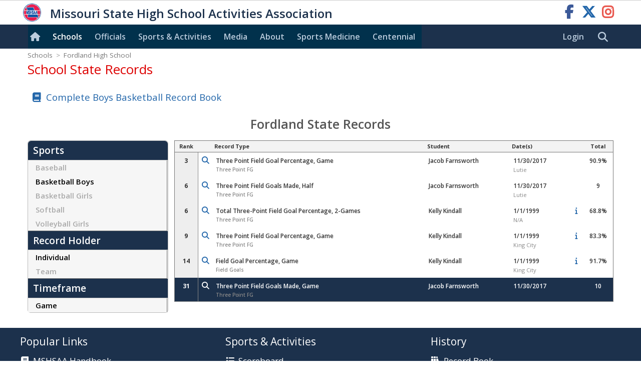

--- FILE ---
content_type: text/html; charset=utf-8
request_url: https://www.mshsaa.org/Schools/SportsAndActivities/SchoolStateRecords.aspx?s=295&record=17538
body_size: 30625
content:


<!DOCTYPE html>
<html lang="en">
<head><meta charset="utf-8" /><meta name="viewport" content="width=device-width, initial-scale=1" /><meta id="ctl00_metaDesc" name="description" content="Fordland High School Boys Basketball State Records" /><meta name="keywords" content="missouri activities, high school athletics, high school, missouri athletics, missouri high school activities, missouri high school sports" /><meta name="author" content="MSHSAA" />

    <!-- I'm not sure I want to use this.  Each page has different titles and descriptions -->
    <meta id="ctl00_metaURL" property="og:url" content="https://www.mshsaa.org/Schools/SportsAndActivities/SchoolStateRecords.aspx?s=295&amp;record=17538" /><meta id="ctl00_metaOGTitle" property="og:title" content="Jacob Farnsworth from Fordland ranks #31 in the state for Three Point Field Goals Made, Game in Boys Basketball." /><meta id="ctl00_metaOGDescription" property="og:description" content="Fordland High School Boys Basketball State Records" /><meta property="og:type" content="website" /><meta property="og:image" itemprop="image primaryImageOfPage" content="https://www.mshsaa.org/resources/mshsaalogo300x300.jpg" /><meta name="robots" content="index, follow" /><meta http-equiv="imagetoolbar" content="no" /><title>
	MSHSAA School State Records
</title><link rel="icon" href="../../favicon.png" type="image/png" />
    
    <!-- BOOTSTRAP 4.6 -->
    <link rel="stylesheet" href="https://cdn.jsdelivr.net/npm/bootstrap@4.6.2/dist/css/bootstrap.min.css" />
    <script src="https://cdn.jsdelivr.net/npm/jquery@3.7.1/dist/jquery.slim.min.js"></script>
    <script src="https://cdn.jsdelivr.net/npm/popper.js@1.16.1/dist/umd/popper.min.js"></script>
    <script src="https://cdn.jsdelivr.net/npm/bootstrap@4.6.2/dist/js/bootstrap.bundle.min.js"></script>

    <script src="https://kit.fontawesome.com/20ff290aeb.js" crossorigin="anonymous"></script>

    <link href="https://fonts.googleapis.com/css?family=Open+Sans:300,400,600,700" rel="stylesheet" type="text/css" />

    <!-- Alertify -->
    <script defer src="//cdn.jsdelivr.net/npm/alertifyjs@1.11.0/build/alertify.min.js"></script>
    <link rel="stylesheet" href="//cdn.jsdelivr.net/npm/alertifyjs@1.11.0/build/css/alertify.min.css" /><link rel="stylesheet" href="//cdn.jsdelivr.net/npm/alertifyjs@1.11.0/build/css/themes/default.min.css" /><link rel="stylesheet" href="//cdn.jsdelivr.net/npm/alertifyjs@1.11.0/build/css/themes/semantic.min.css" /><link rel="stylesheet" href="//cdn.jsdelivr.net/npm/alertifyjs@1.11.0/build/css/themes/bootstrap.min.css" />

    
    <script defer type="text/javascript" src="https://www.gstatic.com/charts/loader.js"></script><!-- Google Charts -->

    
        <script type="text/javascript">
            window.mshsaa = window.mshsaa || {};
            window.mshsaa.serverVars = {
                errorUrl: '../../JS/Service/LogError.aspx',
                rootUrl: '../../'
            };
        </script>
    
    

    <!-- Global site tag (gtag.js) - Google Analytics -->
    <script async src="https://www.googletagmanager.com/gtag/js?id=G-WB0XNW2PZ9"></script>
    <script>
        window.dataLayer = window.dataLayer || [];
        function gtag() { dataLayer.push(arguments); }
        gtag('js', new Date());

        gtag('config', 'G-WB0XNW2PZ9');
    </script>

    <!-- Google AdSense     
    <script async src="//pagead2.googlesyndication.com/pagead/js/adsbygoogle.js"></script>
    <script>
      (adsbygoogle = window.adsbygoogle || []).push({
        google_ad_client: "ca-pub-8819210441153707",
        enable_page_level_ads: true
      });
    </script>--> 
        

<link rel="stylesheet" type="text/css" media="all" href="../../style/bundle.min.css?scv=1.0.9510.14824" />

<link rel="stylesheet" type="text/css" media="print" href="../../style/printbundle.min.css?scv=1.0.9510.14824" />
<script type="text/javascript" src="../../js/bundle.min.js?scv=1.0.9510.14824"></script></head>

<body data-master="default" class='responsive  '>
    
    

    <span id="ctl00_EditController1">
<input id="waterworksEditable" value="false" type="hidden" />
<input id="appEditable" value="false" type="hidden" />
<input id="appEditableQueryValue" value="ww_editmode=true" type="hidden" /></span>
    
    <form method="post" action="./SchoolStateRecords.aspx?s=295&amp;record=17538" id="aspnetForm">
<div class="aspNetHidden">
<input type="hidden" name="__VIEWSTATEFIELDCOUNT" id="__VIEWSTATEFIELDCOUNT" value="15" />
<input type="hidden" name="__VIEWSTATE" id="__VIEWSTATE" value="UtXOaEHmtJAL+t7Xfe1YRItCRlcLBhcuFiOBIYAtAKrNN+ZqhyRWnGKW3pa7NdwUEUXcqPjS84O1rouROhMcRsuidf31DFV/Y1LUXSff4yGj0vg894ur+CJDFRX94xPC+Bv9+/l1uVgAgzrnwLEcBHV+usVflzsRStsgoS0JfriG3fi8dfTcSVgAhPfTDQMDfBxRcw60fHTvS8ZfqkvOstl0F9D87Pk5mSaavGbkJEXGSKkxe++LydWusQDFW5oVYYJjCwY7VyTmVRpPGd74+AP8Mz91RCpNRW8As2EFYLzsoDg8fZE+eC+ccx+q/jlR36QVLNcSrvCvm95ExixJi86PrkdZRzkK8kS05e9bllsH2TH3rDdMETyHsqfTUCfJSoYCIFkntseY/PcD+uhlVHxjjjjic50CndbdCSKRrup8d2kb7fA/+L28SWmrGauvpV4Wdu2vDtaMf83AO5A5q33OG8hcdoDiNdl2viSHQvyVGPw+oiNhfDVnoAP1dYzve3VlqyJIPKg0FrAR4lbePX8gnGSCLTyJzXbJ6BGRH86dyS4HO/NFGRNm6VA5m+Md8vqbOxl8Vy69kpoZs0t/WgkgmvkM1yNjaL2fZeJikBEFMRXx1uL/heTnFdg27bRWA1OmaIEKoQX+WJswkbmDeRToMZpkFkFmQ8QyfR+YLjhezyJvRzvjL8wjZt0pCvSP2ije3g7jCOLy1ZkZN9kGTbwVw4cWw5qizmM3BjLDzXm9Sgv2BLFzSaCTm37Q8/vBkbPFKddOYSLbAvVHb7bayjt//JnFIYt9QoL0dPYj8p+3yyrSllZg+z7B+dKPzi+ct9fh11HXBZValIVEb2ANHSOt+6kdphmTCnOLma2uGpRqMv9CigyLZZEOicPaNFsWG4GyBDa4AzWZ35I4SkQqJN/bK8dvOYlE+5Vdgxl2s70JHb4DS/i1dkr/JA2o6nGuTkMdUN84Yb0Wo7D2+otmpikWw8EdSv5Ig4Zlts/g" />
<input type="hidden" name="__VIEWSTATE1" id="__VIEWSTATE1" value="XqlsvG8Fc1gMViDigHmMxL7giRQdYzZns9ODysY9Rh0t/z0hOABZkYQznu840N/auPkQf2D7+RlGz7cCnA+5Upooi9kn1FmMd1yOJvXZld1prFl6XCLdAdvlfHy6C1AEB5BeeyHzR91XFf/UGJVEu7AYk8/QSoIMppr7clZVfm8ZmyDBChEXEyovcJiXSkxhrYxnwfnI46QKqrEgcx0bl0RmWxciVpiJpEXgusDaCa4QKSGBnSXhmk2fHmyDcvzJPSUz97m3+xrrv6XdYcHucsygsGYR9Cu/AKP5NvIIZiF0ls8A+aQLDZf10RIKNULyi9ZNbwdz41wP1OuyCpCiVaSR6pqMPJuk2amy4UxvbwzUsMDqhAwewXaS9UlKKMu4r1SI//qW8XDBWW0qAwJBc7w6Zf+jDpeCxtKjT7ZNBDgfJTrHMNrZVVRw0xOV0mifOq8xPLe1TLRLzLdWQEcxEm1NN9JwH3wtGVT1u4mnhWMD/m66hahygADbXyBv8FLIFzBjLikfvZRke+n9vb5c1xrYVDk8s/ORxG7EQLc8AhTzSEF/PTHD4rgX8Vsu73w/tHJOPkkEF3aCOSM/O181tRudcPByrbITA+uAo8yvCTOCZ5U4r6Mz3g/L9pcdXeITLzXSesVqQAz/SkOnFv9aECshPmwXtAUVjDHAv3wPBFN7wPDhin7n0zF4GLTnHrRxRN7vhlhLj1cklEVQl8+prwwx7m6TM93RokAaZ5Q/[base64]/" />
<input type="hidden" name="__VIEWSTATE2" id="__VIEWSTATE2" value="RxCil6w1Yhv5n5xuVECrgM2mCpzk2hTFhk9ke6ljET11d4E8X5s2CBnM9GKR/0tRNr/1LZ3unX2pDa7MhWhtM8MO8W68ucXS4qdvcBmW1rzfD5fxifYgBoju/[base64]/LxzolfhaCH9P2ee6QSX8kjMpqWnJ3yKZ/x1ZzHwvfF0ChrqS0K0T+TYan5qQYWymQi7FDlzfw4yuJYtk/vN7dhohAi6K3ELVj9K/rSenW/azTLhiKTFLJ2VhNRX2t1bF4etRoD6xrsl/v6Hh2dyp6eNSomC5Xc4QWG2fjKvMNkBW87brti/bGS6fG33OcF9BeXCH467OTaBSB4CBYH1pIMtqCepJ8RlSbwtXtD/iOVWTXsqz+mL09ygjgnbdwmz/osml5DZ74QY28cgbmBCldBLVTDVmtWIRS3/[base64]" />
<input type="hidden" name="__VIEWSTATE3" id="__VIEWSTATE3" value="q/MAIOd4emlJ1DOWwWAfTUpxGgTbbN/+l1Fh0Dep4Kfn4Dj2tcjyqXfVr4TDgg2CIgIlp83LF/RwNXQQimamcOZyN4soP3Gp0DKEk9w2g99aMYGswXHCu+bzaVIofhkBLQU8iLo5oXHVKKh42fV5g1JvCWtiux2TkcUVXoptnv/1mr4g3RvUme9HEPRdbnoU9Yl3oJpwl6m/zfm1kDK02tqFgE9MHLsK6RTic9fKhCV+02ZIBdC5tsUT3UeP+XOUC1YcRAcqA/+wwdOOIT7l0mmTTzz3ftJyU1eBo+vBNsY4N+7PdFuxmXctQPoCuHlmQRCEAm0rB1fJ4e3+pwGc4X/g1meqzCYb7DGC4Vj/43VVPtvnSEgLXLuo89HE1+lHRWmxzL8lc21NKWsMEKsKpbFuQcn8KqE7gA5fKnj5084Glz/Dij/dM2ZxY+rWdqIm6zK7XCxW9ywLs6q8Eslm1fMlzs3XRH5P/uzjd+GbkGV7AgLt74xRrdRvK+J5jraWZ9ZwWA7uXPcQfl61YB+kROhchtJMXQdFht04bcqgeqiosuhGsnWEilV3Ref+kKHpiuypSarrqB+FgObbkV9V3PdGZy8QEC9VHGJc1RjrXsEmjrDaMfz9+pZHTJySiexfDzX38NqZH/GqkfNbVd9GXWRwxyab/wAJqYsLqQTYV+HJypOaqLxYarLKyo7KU6qSZyYOM/eutzQrDNeSQ4vIHRUaGrRQ4ieTuNR5zJ7HoYyoo9dGyl2DXMkuN1mB1qAi6Xn7J4eqqaebFjh0UWc/9kZTAq6aVz5fogpLqZLTEvzq77hMcrufWIpRVOedsdL5s9OltV5xb2nG3hrQL3MTQSxSXgqZc7o9fbVjSzdYIXzoFHLpO7N7cFXs0Umcp9vs7YD+X1PNIJfm2F4UoQR6Mk/0L1GdhQRliw/8Z+aTjX1F3vPR2nfukfka6ks8q2V80L3WXPl496qXaeXK4hQ7ZuhEISxI6qN28SAM6G71" />
<input type="hidden" name="__VIEWSTATE4" id="__VIEWSTATE4" value="[base64]/cujo/ZaeaS7ekJ2sLInZNJ/IaR1zkGIv7uWz+P7gaak/R987nSMxeWfo+GROzYCbmUv/DXwlO1tYNE+c//j/yahMV2gQWJHsfcTuAu22/LsyZYdBBVa5Vdo6WxwZB0Iez/Hs6nR+yYHZNI/j2uDHaIJykwARGqXpNykBQ3lXHHh3wBmzK/CxN6/jtzXEzrKiJ0ajZdUeiZBGG0ck/cd0yLCyBlVw7A9oHkS9R8GIFJMLlEWSCiHUospEYAqy+OZKm9TNvaI/HZlC+0vjHvXXTWldEwtIMIbK+88NeXlIpSK/uJV0GiQwf2xPEoUZLu73qxEvbkuIUkHD6xM3MduufJ8vpsBjBNYr0Dqy/WhMMmM5U1BARVLfqjA6IbxJY3UoSCsR5zz+UPWMXx6eUibPTTUYmF8knM943T6iOWpLlYQAwXZuOWXaCXpf3TCB+o0uHIfsmKoiKki9tNgJqgKsbQRK+HZVpqlVRX3n4YpF1nqgrfyVXy3Kg+/f9uHle25hTSSVelFahHLfRxqxd9hhkC4ASUnuzQm/PWDpYj4gF6PWPN2JShBCnUpzMiOW7WsHW2cjrLLSq8FdTkZ8IZttOjJSWGo/gLBHmkcj4NLnwfyvgeWhoE66cZGgA6tTY6PihwendNS6PU42SHJzytReD7BCjtW2F/G79yBI9kqZlj0GzJgSzddZZwfHiPVdZ4YIFkFrRG6vzNs+OUqcW+LIA8PW9DWupMqQshtrjZ5zZChaJ1SW25yxFrySBmC6f42qnhmiHKsYLFEfap7Ylp" />
<input type="hidden" name="__VIEWSTATE5" id="__VIEWSTATE5" value="Po6JwR/LajGJPPGwJHVOaRLEFIsjjH7LMni21Qran+e8VQyFbZD7mEuPZEORiZ8obblwywiCWZbWkjX68irmy+gDTUpO31R7tE//MmC+FCLFSmehtxvE5BHYQIdlx7WeJ9ttVqfX905g0XGb7eIrf8XwrMLzbTQWlAEEwnPgupSViXt5NggPObiZHcBTcVic14+/t7xSUqLhiq8AjVxiqJ1sPjUDWnG2DTwgiEWDJJSyIvMYCSzoLvxU+GCl+l617F9R1gc9mlVOSc9sTvZ/ZrAOhaR6DZA02bw57GMwn2iKsnXnAvEhIv+RVT15a6YyrwyvWcaJ5IXzR7gKVH/Jhbugq9X6gq7SYGICXZD4saFmZbx2yI06hxo5MWP3Asj3pMeV/V2trhJ/bONr8Sr1YFJ2Qf4tW/cH7n+nAWAm9eWkBPDO5O60Y8vMgPFrrsiSGqkdzcHaMKWFuG9P4egc3w9VJ93ESdbvrv31x6zQjoZSd5oT2o7ncFPxIIfhgfO9vgbbFkPIf4f4aXX+ms2X4LYJ/rNP9pMh6w84+3XOr2FeQRdEZVVUNYGmPtPf1cBoXY/WgAyHvb4/u460tEEdE+d97oqkWy0L6hPs5ydCo+Rq/PxTTSvuiBK8MjzaUbY/TuIQ6c3BN9igoVXxii0J940KVd8ITHh+2BPST7dTGBoEx57aLlSZeImUIvEoeR3ZHEOud1/Cnwkgxf4addL6KUkEe8nP8s/HszWQLTLekJtVku0mOIUYXE6jloNM/noXW9yxg5ZxkMoyenlXFgvBTXTZT7yq01Jrv6HVnqAcXPsHDyoTfWRVcRrSpFi4u+V0nD+9NwOZWnU7F5BS8WxzHggxepdUeOpQAFlIB1x9mRoTc+0+fpG8I2iI4XE7tMCgUF0e9hgsnjAW+G67pdIL5znr1uhTUxDKRbfV0cbNA5DPpo58iOrV4u6Gv0cQ7l/pIhqBwsuAgFcjZOCjGxGqnNL9Ucu15KVPw1sCSmpY" />
<input type="hidden" name="__VIEWSTATE6" id="__VIEWSTATE6" value="rgyT5m+YpuXaauLPDMwTLf7vDmU6AyLVBRRxAg8/sRLaoYpmps/txTbXFqTebDYk5hJ93tORTS4ySBj9w3e2MT+vEpyJ3gPYvbVN1dx2jIlNl19YUQjfV+iQC7qk/4iQk/74U6ovF9aW7RszJ0V1+09orKWm7UvfDN0CwYwXJbHchJf/mwuIMxBVjbHSFVq6chspnjufEUhYUBLSNdZBVGR7HWb0MjzuVAWTAhJoEuQntdJisjqlrywQgWj8kLM9wl3r2G+blyAQw3fueBBJkXu05pnmrgSJkVn0xjORuy7zogGI3gNLAAsDEJsXMFR0RSoaSh/+oU4Y3NE2U5dHy5ivrvYANCjzzLfkkFIpGoc8uMEZoF5pD2ENDUWjEM4VTyD/3t12hPlV4wuQaRv4uGkJXnbUvTUGEMszZeZUfLKveR0Y1AMR4RKdcSp2UJC1fdePypIdhruWupL6ltSJA88w8jfejTKPtflpbDyDsAJRFfrDJBHEd5as3ktsAjx1SY/r/uhhSSDaD0cUnyNsveJ3j7+i31FBETOi7VRBXlmpTrEINHlpxAegc6C+vUj3XHwQEvHriXZeYwq36ngVZaQ9RwcMh1OzcCm+PnaO/wZC8QW2Ft8km/9jXTmTN3cetGfPQRj64GSv434GD4FfxEDfGkktSsU60yK6ju6Acm44+0nbKKTfmO4J1TYROs8y0qEI9N2Jh9TtF+Eb8fl3dO9/PRRa7xyfbNiXJg8OS44U6Ok6Vp0BWMG0p5hTVmTkyOmo+gWfzphCE96P5cdOnFCYYui+3hr20YxNZ+JAoCaPyo2O+rBZ1tHldegSkurzB5MGtYLcuqBpGNSHKVQBY3SUJ1f/1p3kxiqXIg1pii2W6D8j0Xy/iWzuHE/dppwAFO3kEpzM7P8mqgj9lxwdTExvwx+9rgDEBOnQUyeO+aSemjQI/hekWZwnmaA7L6ybeikw9exTWpP+drzY3DvSsyiBl8fmziA0KnMTYZSf" />
<input type="hidden" name="__VIEWSTATE7" id="__VIEWSTATE7" value="HrfEWjJW3HNf5wkCxCzFIoxn7L5ag3ARDof1u6smXTD04qHYamRHLTv0jUVofV6rQbKdZK8NtLOBKc1Hj6ujXLSowpBarLslVQW/2IsxsmEAcX2ZbUUPKdH8A3d0Wo31DRfvFEo2QKuhODEHHVKkaeYDN3jX0xD1hoGkkKX34mFXQuPoNllcm9uPtjuK4u/ugvIKVG6kNvjYrgtU4jON9kislDDh2vxeugpjJkzdRFDf0kZ5cLeaWS/q98c0Xgp6V2Xwk+DEf/xswIrlHpLhvhJoi9DMFcWWGxiNu257Tu6PswH3DPNYAC+pNL4bFK7wjaaNBLCxfFKberoo4jmqyeqNiwOfX+VXzfOyQ24ueOPuf1ICdRXGhwzgMNQiC+erg9ShjsQbnliV3cYr1IR+H+KyVB2iZvmEqPx9cTxPwzj/PpAeGmeMMTpKFhsjW/sfa0N4IH8GzSOwYW+GpXt8rTnqv/46RV9t4ebNBANJeMn8k7x0yDRvZMHuqJ7XvwZTMoEwQ/9xcwoxBtydO5lPOCgLzAQ0E65iKgJQuEG3AR5s08VMwiNFq519DnfKbsIqL2GeFU4T+w+WEf1POFz/h4CywbTHtxgY+8dehDefX2Bn4vmO25RhOJZj5JA3eZt7q5rJ/EwINgf/R9mlllf8Cc24Hd3AcNA9gwKeVm/b6zffD/WUby9n2Ph5HXGue/mkLAIGE585/77eNl9uHoj5b4n35a0+uw0tLJuH/Deay9kPaCaMxvm3+4GQWBkelpkkFKyBhFOeXp59WZTShSE2P4YbVrxLVhOoyNoCMahjAlMEc+UQINUfsCiI2qjlX98ISPg3jMnmuvpF0MHxuVK6ELN0LUABN221jpIJgaxc0SSD1/p26zVUafdEewOq1rnpeP37o8pJR4mDSbiFMUQiOT69XN5cWE5yfGZONOngkmOldOxV90ho7sAWHt2GnM4GMEoRPKJpxR3TUqldRiD2cL8po/ve5pKn/BPs4ySi" />
<input type="hidden" name="__VIEWSTATE8" id="__VIEWSTATE8" value="g1yMFV1fqJ+VFVIIEoUie9ATuCwb074zXMmYVG5J1mHdiOXkUBdfMj9G+cYC6tIqpCiPbYg/[base64]/[base64]/1BALnBHfqfOLa0kVuvsrI8V96Pu8jmIOi28ENbetG59xGOsvt+hHiG4t0aFIaLktXpG3AKytfY7kFqCHvOnvQY+lkTukZ8prZjklOg+1WYixhG+RsFWsjM/[base64]/oNHLkC/XA5CBHtkVveSGpPlqGa7yhPeVBCffaVPcGSrMKjNwYewgihKyA0mCabuNR9SBeJwpJk6jle5mlKvK3/moKHknVuURdDqIs" />
<input type="hidden" name="__VIEWSTATE9" id="__VIEWSTATE9" value="y43l6dWq9b7vhYgFXdn78cYxqD2Sr2595zPNqws8bLQ6OxHJDu4oE/N1JHGX5JsBaG3uhB/O/ZK+gBnENjoK/Ymlu3w5NAMOuNR1KxR97mIWp8Rx2I/lZWCF5J/O6RTPM4WCRxEoZoZOrNEoiDSH3CcVNSvWFRTzOFhrrsT1MAscVq7hsXU6gSTGdKKEC8VFfewo01FcqSvEamopiTs5qZVWLJ8D9BvKRHEvRMQG3DTqneWqeOBZrn9ZLyduLpBaAMC1GK4YgoC7wz1xRhccRLTEO4FBp+hrWZprwYgMi7JrDMSBF3WAGeG/OERZS6pX5GxyE226FKyV6mU4xmGmw6sHgofYC3Lm0FakF96+GAeTaJld/WBuXzYGP5iLklG2W8ElOgzK6VXYLf13gC+D9qS+DHtjofu1MNtyKfN110r2uiCcwhfPehFwWQ+6ax4tsbA4SoOHlJTA8p2HS/9Q2+nCG67emCoTe31jaeBiL+cOUs97U/puOEi7d31lb04t/++wkCu0quWxI6i/[base64]/HTjq2GE0iJnSDmx7PjZl3rhobPquwHAQajJNvDkgps4q3P9ycPMtN311qySO6jTp/LDmwrhptCp7fLxP/qZKMGNboIVoxzydlpyqvQ2HEF+6K5CgnwsfJArZvjd7h+bg2Y5LGJrAIx5UEKmUPifwnRmilXSUGUMvnosVcJqDwwKNcO2022MC5n6ROEyQugjz0Ze5FkNwBCom2tOc" />
<input type="hidden" name="__VIEWSTATE10" id="__VIEWSTATE10" value="[base64]/qPdoSqKAB0N/TOFCKvxLUkFhcZMo91y5ERxtV0A/UYQqjY6oLoBg74CGkPfJckkc6n9VTibV8+lxopqlEQ1F7Z5VKpUKrYu2Vb6uDUtH1SSzIi362PQTz8my8nEQAWJuPqVccoPpBJvgJUCp3m/d1fMNHOWZSBkW6f5EVwP7JINkojTHSpOGbfi+EJuUZEbtz/lOKXseXv30+WayIwwFliRlU6DlAVY4v4bUywEv4f0hFvQx42gqF1uSgKgIvVyCOooTABJ3XAIr41UHkMBYAw72xStgdiW23h13BWCnUr3QhtAX44Vu+zdLVeweLnhNqeh06kgPJ/AC+hGqk+6BthGpF3Lro8EciDsVRF61KX/hkfBtLo9DsY/AVLQcWoICzevmv+S/XZ0rq99bmjoWk7rc+JZM1y1A3XA45S/D1/9/jay+pSoQ8J0IT7kZ9p3RQT9DIadPZlFD6eJ7vDV9CWgPUhbOmdTwDEO5WUtZueXxpIrFzpHetWsdMNnf/3EJIeLEEOdI9/zhOjpMeqz9T4x5N7VCcwTn787ZHJbGoh53WPVORhPIukV3gjbwnCoK2AknOv/+0OfioVxH0SdFSJf+48yJDcQqLRvWFVhAp9jtLWvCIzAK87qcQSSLoP8T5e2yBYye2gHt7KcZER4ALGzAbXHCitEPjEcoZi3usT+uPrQ" />
<input type="hidden" name="__VIEWSTATE11" id="__VIEWSTATE11" value="PluOfyYEN7SpyIV84XtlpOVUA7takDvU83ASQ+OvD4UPVcJlTBGtS5DIhFluEXprYq+qCzpv4vuZe5FLaGDkutRhZforKyC6vSU29ZlGlpNk7HsV/tc/+EYOvttcEq87OjP6qm3hX56uOCwWH6cn3/RnCDTMK7q1Ps2OzTl5m3RBY31WzuNpw2t7tN3YOB/td62jaOGVYLbg9i3VGVPfbn/AxhR1w7yAw5Z2FiKcN7+kTeMAkDV4PxnAp8q6pfpegjs2kzXwLvDKZ62pmlVuuRYZovyOH5JvbuDgSBhpJwxivZXLdLnX6bLNh0a+ncil2iOdIIKb8EnLLViAxbgkLtmFePgofFr14KNpjRTA44uU6v1rueof1YZX+RxGfFrjUPFZ9Xb7UipfLGOfXFvZ/+Tn6RzGAf/ebBrcGUi8iFMlz4UITZQZq5+bqY7s2xgm3+ePMP3ElhV8L2penGWXo/hhpbw14gLidtrnS7bq8JhT8nkkVoguNPcrf2HOeZzyf/hHSPyvMz0nEOV+I0pjscwiaFR/neYJg/056GusXVA1k6tf1KyYF4ppmZL5QtkFDOn74T8L2uD/kAH6B52jGsLIK5zk40cG0C5pSFGCdTSBc543ZoiyBNb+sJS0bHC/dUG88a5Npx4R+PTbeXvNHIVd3Z3UW/xLyq4gH6jGqHmnfhcvA4ZZAjTb6IJc5gq6lSD3CJM2EWVJPexJ5s94vFS3D2IAb7DDNubbDrzkzH/13witPPsXWzjzOkuTVT4TXttBrJXiKVyVeANGoStKM8WO1CYArY0A7qbfyzOQUIcOpuVCrtAeXf86rIVfzLkYGViq2B4uKZlbPiW+Aj03BNnFI0wDiDSIaYKu22uPul+d3DBZeont4JF6LD7IueIFR6GHM9ioENn/I7A24ukJkeUBJE1uuDJ8Z9mjZ1XyMVr5430LQsK7RP9r5d+MnglXENCmVSN/lO+2ney4z13A3OnzgaiKphfyHoNeu3RP" />
<input type="hidden" name="__VIEWSTATE12" id="__VIEWSTATE12" value="O81x873NNHBdjzzR/DpCQcCOSqy0XZfGaiyrji7LQVznOwVnu/QJ17LIM2XohP0dsNEv++XcdjDZHwdHH5y5NS5ecl9rTXnmPn1aFHbKg4SJh9ZgZGYEvBBpFx9v+ob1fd2WVsf8HiC6n7WHS2ZcFpLka4dqYnYq39GU5iI0lgjN8/Yqq3SdnR5pf+3LCb/[base64]/FEUElxKas0DDhWDnh62neIagDFaMHxrBS7BI+ZO4+KpTaZeoWzOEytp7inijMUzD/DG/H+CFCyAPx9MP1UjJGl+C+DTv2DHaxwV9BysLkKmO1YKRCncFegsXDPWhFGsZU0Icg7thRnohwZFht6nPGX5DyD3ieZr/YBZUoGvqoo5+fggnF8/9DQUeUVxaViOrO0+KPpo8Y5qhcObMAQ3x8FvZLr+G1MSl41sKss5EpfY7aDMlmHi7Jv0b1dgvpwk7dlF7Adapg52DhXNwaL/fkopvkLOywpjOL++ACm9iyLZjL5uQG1AW0+r+CJ+LREGJw+bXPDtkbjgRIpiy9NXZ1U8A/VBlpljsIyquq7P3NfWt9jHnDUuDiAbjEhjbcDAhrNS0ENAAg5t71oLNHXNuRkCGftgOeckPvfj7tM0RL4PLeQlCWFpcITfsAaCzOyIDAc/bShtEy1j+ASqwU3yoz0KJs4SAhWyoToYjD8yVMsZ+1uW6gVVWmJE87/2FUQF8CZvqhqd2IFFQlzUBc5G2f/vJzxNHfs5csvbPwuh2zISm0qmmE" />
<input type="hidden" name="__VIEWSTATE13" id="__VIEWSTATE13" value="[base64]/f6K27bZ6CgsWTVNZyEfGQOaii50+mtrNGHpECzJYpZCBI/IagCeBm/AUGa57nFSuQZob6BHZqNDyOsDthdLwKVIlHaSbqT+UXOPI0MgWhPPhSklialbqQCZBRyeteO3irOeLfCTPU1tCfDmU8Wza+zx0pvWZSANSnszC27FeVZPCvpZBQlRUe410RUdi3LagzDVGkeZ7gvoUtJA6EhXdeJHPRtt/58x1ol9VcOoD7Z/[base64]/+bku8S/Hf14zj64oxBrx3miqR3JBuQAoaSLepjdph3DgqEBH7B7fQOF0XVH/K38JTTJvu7B1Bb0K3DY/oBYuuaAsS4KIfs0VaQrZxe/FA9tDo77saiczGM/Q43HrtuWMX1Pff5338/exyYc89QdqUqcaGj75X2h/RH/uZK7PWoQH8ylvG3aDvw9ZmZWF52a8LyvesJcEL2TEb8tqPSygw" />
<input type="hidden" name="__VIEWSTATE14" id="__VIEWSTATE14" value="EM0tTN5jV7Tl44fF1q4A/dJmCSaa9vFLXqS8RT2/Hay2cikY2EM5iMis0uXmLbM0crERFxofPasOBCABEqLGSZ3vZ1CM0vrN5XyKWB0Vw8ed+iIe9A16XQURaovJ3xst1yvpKWF+5ItBoDNZRBdWxhhAX69kxxV/7UMVwBBhxb7X5ZbuQjZMXe35KdHwTBS9sPLjdIOacvZTvawCJNsw89qKKuDlCdbBiAwH4zGkxI+lhbcSaF+Uo1X3r+bHSXGSqQAX9lTdE4D+h/O2iemibhlk5IRiLTwm5zBwt8fXDhBKUjkdXiR8lAeHento3ZhXqaD+gdGvkBPLzmVJvAs7igIsMpts4Ta/7/YfLG7lB8SmD1QmuO3lKD9zLfsu82nyNHXXfJFILqDaNSvXwNsQlf137b4auTo5L+6MaS9NU1XW+e9EyqoSHNIVqdT0Uinvw6EAa6gALV1sjEF0g0Ugrukqcz8OISMPyl6/RVyyfFpPklJAf0AHT4ca6FeFaaZsANgmr6IQOzA+Utdn8tJ2Mnkgg6xCekzy71zlgXVbQmTeDGp/uCoCuwVM0z7qi6SeHa8BSOrLZYz6NGOmpsZUtfqiRfNj3FZ1HTLo8vH1QVroipJzFGTHmqzNSEaw6YTsTbnRTHPPKmDmaXQFCx7qNBqrC3P/w2dFWjGNcja+fSRgSEVhUTorrssq1js+9g2IL4nVy3QEVifH7fAddqNc99b0fFjsbicys2yvYaGAwo3joDlY6hhdjKVH+9KwnDl9PMHlXd4AtI0c0ChxLs3b+LAicwpusL7wfXH0eeCE6ZJZ6ibNQ6Lg5a1tQIcewc/69w0QdSbRc5dk5wONWMVbSx1VBvvtNJkhNvdzo117HWoBxqVJj/DjLTdU8NxWg1HerB4caAnquKr/ZZQbFPfr/Q==" />
</div>

<div class="aspNetHidden">

	<input type="hidden" name="__VIEWSTATEGENERATOR" id="__VIEWSTATEGENERATOR" value="5695933D" />
	<input type="hidden" name="__VIEWSTATEENCRYPTED" id="__VIEWSTATEENCRYPTED" value="" />
	<input type="hidden" name="__EVENTVALIDATION" id="__EVENTVALIDATION" value="cEX+zoB9GsH+OYNODz2eJb/WtrDzUbLGXKyfxsTgY8afL5gCWHmz5+laKOKTdTkMqiEOYQQH1Byo/iUOt5akrhsW0GI75kNzV4X1ZFsd9i+tm1XuoOHRpk87ma+45kLLqTNM24Fx53M9l6zpSLgkDcjWkBWrp4dJDI46iELSVwcRDOO70QVpElqeOKdeQY4iit0TtSL2G8/jWmeunjtCFzaVp+A7lPguhEykOx88zaK3//DuG+V8DBaJ0mUzoORYkl9Xc8Z3m7TvI/8Yv+J0IaIZ8vWdHy4YEYuSbd7ns7WdFR1SnM68ZLeUK3dy2mUb6HJ6XMmvGYvj4BO60zM2EuoBp8GZCzsLQVUZvdOhHhhonvm6" />
</div>
        <button id="btnNoLogoutOnEnter" class="hide" onclick="return false;" tabindex="-1" aria-hidden="true">No Logout</button>        
        

<header>

    <div id="MSHSAA_Name" class="container-fluid">
        <a class="sr-only sr-only-focusable" href="#Main">skip to content</a>
        <div class="row">
            <div class="topname">
                <a class="u-url" href='../../'>
                    <img class="u-logo mshsaa-logo" src='/Resources/MSHSAALogo48x48.png' alt="MSHSAA Logo" />
                    <span class="mshsaa-name">Missouri State High School Activities Association</span>
                    <span class="mshsaa-name test">MSHSAA Test Site</span>
                </a>                    
                <span class="socialMedia pull-right">
                    <a target="_blank" class="fab fa-facebook-f" aria-hidden="false" href="https://www.facebook.com/MSHSAAorg"><span class="sr-only">MSHSAA Facebook Page</span></a>
                    <a target="_blank" class="fab fa-x-twitter" href="https://x.com/MSHSAAOrg"><span class="sr-only">MSHSAA Twitter Page</span></a>
                    <a target="_blank" class="fab fa-instagram" href="https://www.instagram.com/mshsaaorg/"><span class="sr-only">MSHSAA Instagram Page</span></a>
                </span> 
                
            </div>
        </div>
    </div>

    <nav class="main schoolBackgroundColor" aria-label="site">        
        <div class="navbar ">
            <div class="navbar-expand-md navbar-dark">

                <button class="navbar-toggler" type="button" data-toggle="collapse" data-target="#MainLinks" aria-controls="MainLinks" aria-expanded="false" aria-label="Toggle navigation">
                    <i class="far fa-bars"></i> Menu
                </button>

                <div class="collapse navbar-collapse schoolBackgroundColor" id="MainLinks" aria-label="main navigation">
                    <ul class="navbar-nav mr-auto">
                        
                        <li id="ctl00_ResponsiveHeader_aHome" class="nav-item"><a style="padding: 0 0 0 .25em" href='../../' aria-label="Home"><i class="d-none d-md-inline fas fa-home large" style="line-height:2.75em;"></i><span class="d-inline d-md-none">Home</span></a></li>
                        <li id="ctl00_ResponsiveHeader_aSchools" class="current"><a href='../'>Schools</a></li>
                        <li id="ctl00_ResponsiveHeader_aOfficials" class="nav-item"><a href='../../CMSPages/Become-an-Official.aspx'>Officials</a></li>
                        <li id="ctl00_ResponsiveHeader_aActivities" class="nav-item"><a href='../../Activities/'>Sports & Activities</a></li>
                        <li id="ctl00_ResponsiveHeader_aMedia" class="nav-item"><a href='../../Media/'>Media</a></li>
                        <li id="ctl00_ResponsiveHeader_aAbout" class="nav-item"><a href='../../About/'>About</a></li>
                        <li id="ctl00_ResponsiveHeader_aSportsMedicine" class="nav-item"><a href='../../SportsMedicine/'>Sports&nbsp;Med<span class="d-none d-lg-inline">icine</span></a></li>
                        <li><a href='/content/MSHSAACentennial.aspx'>Centennial</a></li>
                        
                        
                        
                        
                    </ul>
                </div>
            </div>

            <div class="navbar-sublinks">                
                <div style="float:left;">
                    <a href="/MyAccount/Login.aspx?ReturnUrl=%2fSchools%2fSportsAndActivities%2fSchoolStateRecords.aspx%3fs%3d295%26record%3d17538" id="ctl00_ResponsiveHeader_aLogin">Login</a>
                </div>
                  
                <div class="inlineBlock">
                    <a href="../../Search/" role="search" class="fas fa_link fa-search xl" aria-label="search website"><span class="sr-only">Search MSHSAA Website</span></a>
                </div>                
            </div>      
        </div>
    </nav>

    
  
</header>

        <main id="Main" class="row" tabindex="-1">
            <article id="ctl00_MainContent" class="col-12">
                
                <!-- Not yet tested in responsive -->
                
                
                <div id="page-head">
	<div id="crumb"><ul><li><a href="/Schools/Default.aspx">Schools</a></li><li><a href="/Schools/Navigation.aspx?s=295&record=17538">Fordland High School</a></li></ul></div><h1 id="page-head-title">
		School State Records
	</h1>
</div>
                
    
    <div id="ctl00_contentMain_SponsorCarousel_RecordBookSponsors" class="sponsorCarousel">
    <div id="SponsorImages" class="carousel slide" data-ride="carousel" data-interval="7000">
        <div class="carousel-inner">
            
        </div>
    </div>
</div>

    <div class="formsharp">
        

                <script type="text/javascript">

                    function FilterRecords() {

                        $(".social-column").addClass("hide"); // hide this, as it will reference the previously moused over row

                        var holder = $("[data-selection=holder] :checked").val();
                        var timeframe = $("[data-selection=timeframe] :checked").val();
                        var sport = $("[data-selection=sport] :checked").val();
                        var gender = $("[data-selection=sport] :checked").closest("[data-gender]").data("gender");

                        var rows = $(":asp(dgRecords) tr:not(.fs_columnheader)");
                        rows.addClass("hide").removeClass("last");
                        var rowsToShow = rows.filter("[data-holder=" + holder + "]")
                            .filter("[data-timeframe=" + timeframe + "]")
                            .filter("[data-sport=" + sport + "]");

                        if (gender > 0)
                            rowsToShow = rowsToShow.filter("[data-gender=" + gender + "]");

                        rowsToShow.removeClass("hide");
                        rowsToShow.filter(":last").addClass("last");

                        UpdateNavigation();


                        var sportName = $("[data-selection=sport] :checked + label").text();
                        if (sportName.indexOf("Boys") > 0)
                            sportName = "Boys " + sportName.substr(0, sportName.indexOf("Boys")).trim();
                        else if (sportName.indexOf("Girls") > 0)
                            sportName = "Girls " + sportName.substr(0, sportName.indexOf("Girls")).trim();

                        $("#aGoBackToRecordBook").text("Complete " + sportName + " Record Book");
                    }

                    function UpdateNavigation() {
                        var sport = $("[data-selection=sport] :checked").val();
                        var gender = $("[data-selection=sport] :checked").closest("[data-gender]").data("gender");            

                        var rows = $(":asp(dgRecords) tr:not(.fs_columnheader)").filter("[data-sport=" + sport + "]");
                        if (gender > 0)
                            rows = rows.filter("[data-gender=" + gender + "]");

                        // Record Holder Options
                        $("[data-selection=holder] :radio").each(function () {
                            var holder = $(this).val();
                            var allRows = rows;
                            var hasRows = allRows.filter("[data-holder=" + holder + "]").length > 0;
                            $(this).closest("tr").addClassWhenTrue("hide", !hasRows);               
                        });
                        if ($("[data-selection=holder] :checked").closest("tr").hasClass("hide"))
                            $("[data-selection=holder] :radio").closest("tr").filter(":not(.hide)").find(":radio").click()

                        var holder = $("[data-selection=holder] :checked").val();
                        $("#StudentColumnHeader").addClassWhenTrue("hide", holder == "2");

                        // Timeframe Options
                        $("[data-selection=timeframe] :radio").each(function () {
                            var timeframe = $(this).val();
                            var allRows = rows.filter("[data-holder=" + holder + "]");
                            var hasRows = allRows.filter("[data-timeframe=" + timeframe + "]").length > 0;
                            $(this).closest("tr").addClassWhenTrue("hide", !hasRows);
                        });
                        if ($("[data-selection=timeframe] :checked").closest("tr").hasClass("hide"))
                            $("[data-selection=timeframe] :radio").closest("tr").filter(":not(.hide)").find(":radio").click()
                    }

                    function InitializeSocialMediaLinks() {
                        $(".social-column a").click(function () { ShareOnSocialMedia($(this)); });
            
                        $(":asp(dgRecords) tr:not(.fs_columnheader)").on("mouseover", function () {
                            var tr = $(this);
                            var social = $(".social-column");

                            $(".current").removeClass("current")
                            tr.addClass("current");

                            var y = tr.position().top - ((social.height() - tr.height()) / 2.0);
                            social.css({ top: y, left: 2 }).removeClass("hide");
                            console.log(tr.position().top, social.height(), tr.height());

                            var recordID = tr.data("record");
                            social.find("a.fa-facebook-square").data("record", recordID);
                            social.find("a.fa-square-x-twitter").data("record", recordID);
                        });
                    }

                    function ShareOnSocialMedia(a) {

                        var recordID = a.data("record");
                        var media = a.data("media");

                        var trRecord = $("[data-record=" + recordID + "]");
                        var recordTypeID = trRecord.data("recordtype");
            
                        var activityID = $(":asp(rblSports) :checked").val();
                        var sportName = $(":asp(rblSports) :checked + label").text();                        
                        var gender = sportName.indexOf("Boys") > -1 ? 1 : sportName.indexOf("Girls") > -1 ? 2 : 0;
                        var genderParameter = (gender == 0) ? "" : "&gender=" + gender;
                        var recordURL = "https://www.mshsaa.org/Schools/SportsAndActivities/SchoolStateRecords.aspx?s=" + GetUrlParameter("s") + "&record=" + recordID;

                        var category = trRecord.find("[data-subcategoryname]").text();
                        if (category == "")
                            category = $(".recordBook .fs_header").text(); // if individual

                        var rank = trRecord.find("td:first").text().trim();
                        var studentName = trRecord.find("[data-studentname]").text();
                        var schoolName = $("[data-schoolname]").text();
                        var holder = studentName.length > 0 ? studentName + " from " + schoolName : schoolName;
                        var recordQuote = holder + " ranks #" + rank + " for " + category;

                        PostToSocialMedia(recordURL, media, recordQuote);
                    }

                    function HighlightRecord() {
                        var hasRecord = window.location.href.indexOf("&record") > 0;
                        var hasActivity = window.location.href.indexOf("&activity") > 0;

                        if (hasRecord) {
                            var recordID = GetUrlParameter("record");
                            var tr = $("[data-record=" + recordID + "]");
                            var recordTypeID = tr.data("recordtype");
                            var sport = tr.data("sport");
                            var gender = tr.data("gender");
                            var holder = tr.data("holder");
                            var timeframe = tr.data("timeframe");

                            if (gender != "0")
                                $("[data-gender=" + gender + "]").find("[value=" + sport + "]").check();
                            else
                                $("[value=" + sport + "]").check();

                            $(":asp(rblRecordHolder) :radio[value=" + holder + "]").check();
                            $(":asp(rblTimeframe) :radio[value=" + timeframe + "]").check();

                            tr.addClass("record-highlight");
                        }
                        else if (hasActivity) {
                            var activityID = GetUrlParameter("activity");
                            var rbActivity = $(":asp(rblSports) :radio[value=" + activityID + "]");
                            if (rbActivity.length > 0)
                                rbActivity.check();
                        }
                    }

                    function GoBackToRecordBook() {
                        var aGoBackToRecordBook = $("#aGoBackToRecordBook").attr("href");
                        var selectedActivity = $(":asp(rblSports) :radio:checked");
                        var activityID = selectedActivity.val();
                        var gender = selectedActivity.closest("[data-gender]").data("gender");
                        var activityUrl = "/Activities/RecordBook.aspx"
                            + "?activity=" + activityID
                            + (gender > 0 ? "&gender=" + gender : "");

                        window.location.href = activityUrl;
                    }

                    $(function () {
                        $(".recordBook nav").on("change", function () { FilterRecords(); });

                        InitializeSocialMediaLinks();
                        HighlightRecord();
                        FilterRecords(); // must be last
                    });

                </script>

                <div class="">
                    
                    <a id="aGoBackToRecordBook" class="far fa_link fa-book xl" onclick="GoBackToRecordBook()">Complete MSHSAA Record Book</a>
                </div>

                <div class="recordBook">
                    <h3><span data-schoolname="true">Fordland</span> State Records</h3>
                    <nav class="NoPrint">
                        <div class='fs_item' onclick="">
<h1 class='fs_header'>Sports</h1>
<table id="ctl00_contentMain_rblSports" class="fs_radio noborder fs_leftalign" data-selection="sport">
	<tr>
		<td><span data-gender="0"><input id="ctl00_contentMain_rblSports_0" type="radio" name="ctl00$contentMain$rblSports" value="2" checked="checked" /><label for="ctl00_contentMain_rblSports_0">Baseball</label></span></td>
	</tr><tr>
		<td><span data-gender="1"><input id="ctl00_contentMain_rblSports_1" type="radio" name="ctl00$contentMain$rblSports" value="3" /><label for="ctl00_contentMain_rblSports_1">Basketball Boys</label></span></td>
	</tr><tr>
		<td><span data-gender="2"><input id="ctl00_contentMain_rblSports_2" type="radio" name="ctl00$contentMain$rblSports" value="3" /><label for="ctl00_contentMain_rblSports_2">Basketball Girls</label></span></td>
	</tr><tr>
		<td><span data-gender="2"><input id="ctl00_contentMain_rblSports_3" type="radio" name="ctl00$contentMain$rblSports" value="15" /><label for="ctl00_contentMain_rblSports_3">Softball</label></span></td>
	</tr><tr>
		<td><span data-gender="2"><input id="ctl00_contentMain_rblSports_4" type="radio" name="ctl00$contentMain$rblSports" value="20" /><label for="ctl00_contentMain_rblSports_4">Volleyball Girls</label></span></td>
	</tr>
</table></div>

                
                        <div class='fs_item' onclick="">
<h1 class='fs_header'>Record Holder</h1>
<table id="ctl00_contentMain_rblRecordHolder" class="fs_radio noborder fs_leftalign" data-selection="holder">
	<tr>
		<td><input id="ctl00_contentMain_rblRecordHolder_0" type="radio" name="ctl00$contentMain$rblRecordHolder" value="1" checked="checked" /><label for="ctl00_contentMain_rblRecordHolder_0">Individual</label></td>
	</tr><tr>
		<td><input id="ctl00_contentMain_rblRecordHolder_1" type="radio" name="ctl00$contentMain$rblRecordHolder" value="2" /><label for="ctl00_contentMain_rblRecordHolder_1">Team</label></td>
	</tr>
</table></div>


                        <div class='fs_item' onclick="">
<h1 class='fs_header'>Timeframe</h1>
<table id="ctl00_contentMain_rblTimeframe" class="fs_radio noborder fs_leftalign" data-selection="timeframe">
	<tr>
		<td><input id="ctl00_contentMain_rblTimeframe_0" type="radio" name="ctl00$contentMain$rblTimeframe" value="1" checked="checked" /><label for="ctl00_contentMain_rblTimeframe_0">Game</label></td>
	</tr><tr>
		<td><input id="ctl00_contentMain_rblTimeframe_1" type="radio" name="ctl00$contentMain$rblTimeframe" value="2" /><label for="ctl00_contentMain_rblTimeframe_1">Season</label></td>
	</tr><tr>
		<td><input id="ctl00_contentMain_rblTimeframe_2" type="radio" name="ctl00$contentMain$rblTimeframe" value="3" /><label for="ctl00_contentMain_rblTimeframe_2">Career</label></td>
	</tr>
</table></div>

                
                    </nav>

                    <div class="records records-school">
                
                        <table class="fs_grid" cellspacing="0" cellpadding="0" id="ctl00_contentMain_dgRecords" style="border-collapse:collapse;">
	<tr class="fs_columnheader">
		<td class="center top minimize sort-int">Rank</td><td class="center">&nbsp;</td><td>Record Type</td><td class="top"><span id='StudentColumnHeader'>Student</span></td><td class="top">Date(s)</td><td class="top minimize">&nbsp;</td><td class="center top minimize">Total</td>
	</tr><tr class="fs_tablecolumn" data-sport="2" data-holder="2" data-gender="1" data-timeframe="1" data-record="1587" data-recordtype="167">
		<td class="center top">
                                        11
                                    </td><td class="top center minimize no-padding">
                                        <a href="/Activities/RecordBook.aspx?activity=2&recordtype=167&record=1587" id="ctl00_contentMain_dgRecords_ctl02_aGoToRecordBook" class="fas fa-search" data-type="gotorecordbook" title="View in MSHSAA Record Book"></a>
                                    </td><td class="top">
                                        <span data-subcategoryname="true">Runs Scored, Inning</span>
                                        <div class="xsmall gray">Base Running</div>
                                    </td><td class="top">
                                        <span data-studentname="true"></span>
                                    </td><td class="top">
                                        4/24/2007
                                        <div class="small gray">Niangua</div>
                                    </td><td class="top">
                                        
                                    </td><td class="center top">
                                        17
                                    </td>
	</tr><tr class="fs_tablecolumn" data-sport="3" data-holder="1" data-gender="1" data-timeframe="1" data-record="17524" data-recordtype="246">
		<td class="center top">
                                        3
                                    </td><td class="top center minimize no-padding">
                                        <a href="/Activities/RecordBook.aspx?activity=3&gender=1&recordtype=246&record=17524" id="ctl00_contentMain_dgRecords_ctl03_aGoToRecordBook" class="fas fa-search" data-type="gotorecordbook" title="View in MSHSAA Record Book"></a>
                                    </td><td class="top">
                                        <span data-subcategoryname="true">Three Point Field Goal Percentage, Game</span>
                                        <div class="xsmall gray">Three Point FG</div>
                                    </td><td class="top">
                                        <span data-studentname="true">Jacob Farnsworth</span>
                                    </td><td class="top">
                                        11/30/2017
                                        <div class="small gray">Lutie</div>
                                    </td><td class="top">
                                        
                                    </td><td class="center top">
                                        90.9%
                                    </td>
	</tr><tr class="fs_tablecolumn" data-sport="3" data-holder="1" data-gender="1" data-timeframe="1" data-record="17525" data-recordtype="240">
		<td class="center top">
                                        6
                                    </td><td class="top center minimize no-padding">
                                        <a href="/Activities/RecordBook.aspx?activity=3&gender=1&recordtype=240&record=17525" id="ctl00_contentMain_dgRecords_ctl04_aGoToRecordBook" class="fas fa-search" data-type="gotorecordbook" title="View in MSHSAA Record Book"></a>
                                    </td><td class="top">
                                        <span data-subcategoryname="true">Three Point Field Goals Made, Half</span>
                                        <div class="xsmall gray">Three Point FG</div>
                                    </td><td class="top">
                                        <span data-studentname="true">Jacob Farnsworth</span>
                                    </td><td class="top">
                                        11/30/2017
                                        <div class="small gray">Lutie</div>
                                    </td><td class="top">
                                        
                                    </td><td class="center top">
                                        9
                                    </td>
	</tr><tr class="fs_tablecolumn" data-sport="3" data-holder="1" data-gender="1" data-timeframe="1" data-record="32210" data-recordtype="2045">
		<td class="center top">
                                        6
                                    </td><td class="top center minimize no-padding">
                                        <a href="/Activities/RecordBook.aspx?activity=3&gender=1&recordtype=2045&record=32210" id="ctl00_contentMain_dgRecords_ctl05_aGoToRecordBook" class="fas fa-search" data-type="gotorecordbook" title="View in MSHSAA Record Book"></a>
                                    </td><td class="top">
                                        <span data-subcategoryname="true">Total Three-Point Field Goal Percentage, 2-Games</span>
                                        <div class="xsmall gray">Three Point FG</div>
                                    </td><td class="top">
                                        <span data-studentname="true">Kelly Kindall</span>
                                    </td><td class="top">
                                        1/1/1999
                                        <div class="small gray">N/A</div>
                                    </td><td class="top">
                                        <a class='fas fa-info large' title='Class 1A'></a>
                                    </td><td class="center top">
                                        68.8%
                                    </td>
	</tr><tr class="fs_tablecolumn" data-sport="3" data-holder="1" data-gender="1" data-timeframe="1" data-record="31658" data-recordtype="246">
		<td class="center top">
                                        9
                                    </td><td class="top center minimize no-padding">
                                        <a href="/Activities/RecordBook.aspx?activity=3&gender=1&recordtype=246&record=31658" id="ctl00_contentMain_dgRecords_ctl06_aGoToRecordBook" class="fas fa-search" data-type="gotorecordbook" title="View in MSHSAA Record Book"></a>
                                    </td><td class="top">
                                        <span data-subcategoryname="true">Three Point Field Goal Percentage, Game</span>
                                        <div class="xsmall gray">Three Point FG</div>
                                    </td><td class="top">
                                        <span data-studentname="true">Kelly Kindall</span>
                                    </td><td class="top">
                                        1/1/1999
                                        <div class="small gray">King City</div>
                                    </td><td class="top">
                                        <a class='fas fa-info large' title='Class 1A Semifinal'></a>
                                    </td><td class="center top">
                                        83.3%
                                    </td>
	</tr><tr class="fs_tablecolumn" data-sport="3" data-holder="1" data-gender="1" data-timeframe="1" data-record="31654" data-recordtype="234">
		<td class="center top">
                                        14
                                    </td><td class="top center minimize no-padding">
                                        <a href="/Activities/RecordBook.aspx?activity=3&gender=1&recordtype=234&record=31654" id="ctl00_contentMain_dgRecords_ctl07_aGoToRecordBook" class="fas fa-search" data-type="gotorecordbook" title="View in MSHSAA Record Book"></a>
                                    </td><td class="top">
                                        <span data-subcategoryname="true">Field Goal Percentage, Game</span>
                                        <div class="xsmall gray">Field Goals</div>
                                    </td><td class="top">
                                        <span data-studentname="true">Kelly Kindall</span>
                                    </td><td class="top">
                                        1/1/1999
                                        <div class="small gray">King City</div>
                                    </td><td class="top">
                                        <a class='fas fa-info large' title='Class 1A Semifinal'></a>
                                    </td><td class="center top">
                                        91.7%
                                    </td>
	</tr><tr class="fs_tablecolumn" data-sport="3" data-holder="1" data-gender="1" data-timeframe="1" data-record="17538" data-recordtype="242">
		<td class="center top">
                                        31
                                    </td><td class="top center minimize no-padding">
                                        <a href="/Activities/RecordBook.aspx?activity=3&gender=1&recordtype=242&record=17538" id="ctl00_contentMain_dgRecords_ctl08_aGoToRecordBook" class="fas fa-search" data-type="gotorecordbook" title="View in MSHSAA Record Book"></a>
                                    </td><td class="top">
                                        <span data-subcategoryname="true">Three Point Field Goals Made, Game</span>
                                        <div class="xsmall gray">Three Point FG</div>
                                    </td><td class="top">
                                        <span data-studentname="true">Jacob Farnsworth</span>
                                    </td><td class="top">
                                        11/30/2017
                                        <div class="small gray"></div>
                                    </td><td class="top">
                                        
                                    </td><td class="center top">
                                        10
                                    </td>
	</tr><tr class="fs_tablecolumn" data-sport="3" data-holder="2" data-gender="1" data-timeframe="1" data-record="17526" data-recordtype="410">
		<td class="center top">
                                        2
                                    </td><td class="top center minimize no-padding">
                                        <a href="/Activities/RecordBook.aspx?activity=3&gender=1&recordtype=410&record=17526" id="ctl00_contentMain_dgRecords_ctl09_aGoToRecordBook" class="fas fa-search" data-type="gotorecordbook" title="View in MSHSAA Record Book"></a>
                                    </td><td class="top">
                                        <span data-subcategoryname="true">Three Point Field Goals Made, Quarter</span>
                                        <div class="xsmall gray">Three Point FG</div>
                                    </td><td class="top">
                                        <span data-studentname="true"></span>
                                    </td><td class="top">
                                        1/25/2019
                                        <div class="small gray">Greenwood</div>
                                    </td><td class="top">
                                        
                                    </td><td class="center top">
                                        10
                                    </td>
	</tr><tr class="fs_tablecolumn" data-sport="3" data-holder="2" data-gender="1" data-timeframe="1" data-record="31294" data-recordtype="440">
		<td class="center top">
                                        2
                                    </td><td class="top center minimize no-padding">
                                        <a href="/Activities/RecordBook.aspx?activity=3&gender=1&recordtype=440&record=31294" id="ctl00_contentMain_dgRecords_ctl10_aGoToRecordBook" class="fas fa-search" data-type="gotorecordbook" title="View in MSHSAA Record Book"></a>
                                    </td><td class="top">
                                        <span data-subcategoryname="true">Personal Fouls, Game, Both Teams</span>
                                        <div class="xsmall gray">Miscellaneous</div>
                                    </td><td class="top">
                                        <span data-studentname="true"></span>
                                    </td><td class="top">
                                        1/20/2025
                                        <div class="small gray">Houston</div>
                                    </td><td class="top">
                                        
                                    </td><td class="center top">
                                        67
                                    </td>
	</tr><tr class="fs_tablecolumn" data-sport="3" data-holder="2" data-gender="1" data-timeframe="1" data-record="17527" data-recordtype="406">
		<td class="center top">
                                        15
                                    </td><td class="top center minimize no-padding">
                                        <a href="/Activities/RecordBook.aspx?activity=3&gender=1&recordtype=406&record=17527" id="ctl00_contentMain_dgRecords_ctl11_aGoToRecordBook" class="fas fa-search" data-type="gotorecordbook" title="View in MSHSAA Record Book"></a>
                                    </td><td class="top">
                                        <span data-subcategoryname="true">Three Point Field Goals Made, Game</span>
                                        <div class="xsmall gray">Three Point FG</div>
                                    </td><td class="top">
                                        <span data-studentname="true"></span>
                                    </td><td class="top">
                                        1/25/2019
                                        <div class="small gray"></div>
                                    </td><td class="top">
                                        
                                    </td><td class="center top">
                                        19
                                    </td>
	</tr><tr class="fs_tablecolumn" data-sport="3" data-holder="2" data-gender="1" data-timeframe="1" data-record="17528" data-recordtype="406">
		<td class="center top">
                                        15
                                    </td><td class="top center minimize no-padding">
                                        <a href="/Activities/RecordBook.aspx?activity=3&gender=1&recordtype=406&record=17528" id="ctl00_contentMain_dgRecords_ctl12_aGoToRecordBook" class="fas fa-search" data-type="gotorecordbook" title="View in MSHSAA Record Book"></a>
                                    </td><td class="top">
                                        <span data-subcategoryname="true">Three Point Field Goals Made, Game</span>
                                        <div class="xsmall gray">Three Point FG</div>
                                    </td><td class="top">
                                        <span data-studentname="true"></span>
                                    </td><td class="top">
                                        12/13/2018
                                        <div class="small gray"></div>
                                    </td><td class="top">
                                        
                                    </td><td class="center top">
                                        19
                                    </td>
	</tr><tr class="fs_tablecolumn" data-sport="3" data-holder="2" data-gender="1" data-timeframe="1" data-record="31293" data-recordtype="426">
		<td class="center top">
                                        17
                                    </td><td class="top center minimize no-padding">
                                        <a href="/Activities/RecordBook.aspx?activity=3&gender=1&recordtype=426&record=31293" id="ctl00_contentMain_dgRecords_ctl13_aGoToRecordBook" class="fas fa-search" data-type="gotorecordbook" title="View in MSHSAA Record Book"></a>
                                    </td><td class="top">
                                        <span data-subcategoryname="true">Free Throw Attempts, Game</span>
                                        <div class="xsmall gray">Free Throws</div>
                                    </td><td class="top">
                                        <span data-studentname="true"></span>
                                    </td><td class="top">
                                        1/21/2025
                                        <div class="small gray">Houston</div>
                                    </td><td class="top">
                                        
                                    </td><td class="center top">
                                        54
                                    </td>
	</tr><tr class="fs_tablecolumn" data-sport="3" data-holder="2" data-gender="1" data-timeframe="1" data-record="13404" data-recordtype="422">
		<td class="center top">
                                        21
                                    </td><td class="top center minimize no-padding">
                                        <a href="/Activities/RecordBook.aspx?activity=3&gender=1&recordtype=422&record=13404" id="ctl00_contentMain_dgRecords_ctl14_aGoToRecordBook" class="fas fa-search" data-type="gotorecordbook" title="View in MSHSAA Record Book"></a>
                                    </td><td class="top">
                                        <span data-subcategoryname="true">Free Throws Made, Game</span>
                                        <div class="xsmall gray">Free Throws</div>
                                    </td><td class="top">
                                        <span data-studentname="true"></span>
                                    </td><td class="top">
                                        3/1/1998
                                        <div class="small gray">Bishop Hogan High</div>
                                    </td><td class="top">
                                        
                                    </td><td class="center top">
                                        33
                                    </td>
	</tr><tr class="fs_tablecolumn" data-sport="3" data-holder="2" data-gender="1" data-timeframe="1" data-record="32076" data-recordtype="422">
		<td class="center top">
                                        21
                                    </td><td class="top center minimize no-padding">
                                        <a href="/Activities/RecordBook.aspx?activity=3&gender=1&recordtype=422&record=32076" id="ctl00_contentMain_dgRecords_ctl15_aGoToRecordBook" class="fas fa-search" data-type="gotorecordbook" title="View in MSHSAA Record Book"></a>
                                    </td><td class="top">
                                        <span data-subcategoryname="true">Free Throws Made, Game</span>
                                        <div class="xsmall gray">Free Throws</div>
                                    </td><td class="top">
                                        <span data-studentname="true"></span>
                                    </td><td class="top">
                                        1/1/1998
                                        <div class="small gray">Bishop Hogan</div>
                                    </td><td class="top">
                                        <a class='fas fa-info large' title='Class 1A Championship'></a>
                                    </td><td class="center top">
                                        33
                                    </td>
	</tr><tr class="fs_tablecolumn" data-sport="3" data-holder="2" data-gender="1" data-timeframe="1" data-record="17529" data-recordtype="406">
		<td class="center top">
                                        47
                                    </td><td class="top center minimize no-padding">
                                        <a href="/Activities/RecordBook.aspx?activity=3&gender=1&recordtype=406&record=17529" id="ctl00_contentMain_dgRecords_ctl16_aGoToRecordBook" class="fas fa-search" data-type="gotorecordbook" title="View in MSHSAA Record Book"></a>
                                    </td><td class="top">
                                        <span data-subcategoryname="true">Three Point Field Goals Made, Game</span>
                                        <div class="xsmall gray">Three Point FG</div>
                                    </td><td class="top">
                                        <span data-studentname="true"></span>
                                    </td><td class="top">
                                        12/3/2018
                                        <div class="small gray"></div>
                                    </td><td class="top">
                                        
                                    </td><td class="center top">
                                        14
                                    </td>
	</tr><tr class="fs_tablecolumn" data-sport="3" data-holder="2" data-gender="1" data-timeframe="1" data-record="17530" data-recordtype="406">
		<td class="center top">
                                        57
                                    </td><td class="top center minimize no-padding">
                                        <a href="/Activities/RecordBook.aspx?activity=3&gender=1&recordtype=406&record=17530" id="ctl00_contentMain_dgRecords_ctl17_aGoToRecordBook" class="fas fa-search" data-type="gotorecordbook" title="View in MSHSAA Record Book"></a>
                                    </td><td class="top">
                                        <span data-subcategoryname="true">Three Point Field Goals Made, Game</span>
                                        <div class="xsmall gray">Three Point FG</div>
                                    </td><td class="top">
                                        <span data-studentname="true"></span>
                                    </td><td class="top">
                                        12/11/2018
                                        <div class="small gray"></div>
                                    </td><td class="top">
                                        
                                    </td><td class="center top">
                                        13
                                    </td>
	</tr><tr class="fs_tablecolumn" data-sport="3" data-holder="2" data-gender="1" data-timeframe="1" data-record="17534" data-recordtype="406">
		<td class="center top">
                                        57
                                    </td><td class="top center minimize no-padding">
                                        <a href="/Activities/RecordBook.aspx?activity=3&gender=1&recordtype=406&record=17534" id="ctl00_contentMain_dgRecords_ctl18_aGoToRecordBook" class="fas fa-search" data-type="gotorecordbook" title="View in MSHSAA Record Book"></a>
                                    </td><td class="top">
                                        <span data-subcategoryname="true">Three Point Field Goals Made, Game</span>
                                        <div class="xsmall gray">Three Point FG</div>
                                    </td><td class="top">
                                        <span data-studentname="true"></span>
                                    </td><td class="top">
                                        2/12/2019
                                        <div class="small gray"></div>
                                    </td><td class="top">
                                        
                                    </td><td class="center top">
                                        13
                                    </td>
	</tr><tr class="fs_tablecolumn" data-sport="3" data-holder="2" data-gender="1" data-timeframe="1" data-record="17535" data-recordtype="406">
		<td class="center top">
                                        57
                                    </td><td class="top center minimize no-padding">
                                        <a href="/Activities/RecordBook.aspx?activity=3&gender=1&recordtype=406&record=17535" id="ctl00_contentMain_dgRecords_ctl19_aGoToRecordBook" class="fas fa-search" data-type="gotorecordbook" title="View in MSHSAA Record Book"></a>
                                    </td><td class="top">
                                        <span data-subcategoryname="true">Three Point Field Goals Made, Game</span>
                                        <div class="xsmall gray">Three Point FG</div>
                                    </td><td class="top">
                                        <span data-studentname="true"></span>
                                    </td><td class="top">
                                        11/30/2017
                                        <div class="small gray"></div>
                                    </td><td class="top">
                                        
                                    </td><td class="center top">
                                        13
                                    </td>
	</tr><tr class="fs_tablecolumn" data-sport="3" data-holder="2" data-gender="1" data-timeframe="1" data-record="17531" data-recordtype="406">
		<td class="center top">
                                        68
                                    </td><td class="top center minimize no-padding">
                                        <a href="/Activities/RecordBook.aspx?activity=3&gender=1&recordtype=406&record=17531" id="ctl00_contentMain_dgRecords_ctl20_aGoToRecordBook" class="fas fa-search" data-type="gotorecordbook" title="View in MSHSAA Record Book"></a>
                                    </td><td class="top">
                                        <span data-subcategoryname="true">Three Point Field Goals Made, Game</span>
                                        <div class="xsmall gray">Three Point FG</div>
                                    </td><td class="top">
                                        <span data-studentname="true"></span>
                                    </td><td class="top">
                                        12/26/2018
                                        <div class="small gray"></div>
                                    </td><td class="top">
                                        
                                    </td><td class="center top">
                                        12
                                    </td>
	</tr><tr class="fs_tablecolumn" data-sport="3" data-holder="2" data-gender="1" data-timeframe="1" data-record="17532" data-recordtype="406">
		<td class="center top">
                                        68
                                    </td><td class="top center minimize no-padding">
                                        <a href="/Activities/RecordBook.aspx?activity=3&gender=1&recordtype=406&record=17532" id="ctl00_contentMain_dgRecords_ctl21_aGoToRecordBook" class="fas fa-search" data-type="gotorecordbook" title="View in MSHSAA Record Book"></a>
                                    </td><td class="top">
                                        <span data-subcategoryname="true">Three Point Field Goals Made, Game</span>
                                        <div class="xsmall gray">Three Point FG</div>
                                    </td><td class="top">
                                        <span data-studentname="true"></span>
                                    </td><td class="top">
                                        12/29/2018
                                        <div class="small gray"></div>
                                    </td><td class="top">
                                        
                                    </td><td class="center top">
                                        12
                                    </td>
	</tr><tr class="fs_tablecolumn" data-sport="3" data-holder="2" data-gender="1" data-timeframe="1" data-record="17533" data-recordtype="406">
		<td class="center top">
                                        68
                                    </td><td class="top center minimize no-padding">
                                        <a href="/Activities/RecordBook.aspx?activity=3&gender=1&recordtype=406&record=17533" id="ctl00_contentMain_dgRecords_ctl22_aGoToRecordBook" class="fas fa-search" data-type="gotorecordbook" title="View in MSHSAA Record Book"></a>
                                    </td><td class="top">
                                        <span data-subcategoryname="true">Three Point Field Goals Made, Game</span>
                                        <div class="xsmall gray">Three Point FG</div>
                                    </td><td class="top">
                                        <span data-studentname="true"></span>
                                    </td><td class="top">
                                        1/4/2019
                                        <div class="small gray"></div>
                                    </td><td class="top">
                                        
                                    </td><td class="center top">
                                        12
                                    </td>
	</tr><tr class="fs_tablecolumn" data-sport="3" data-holder="2" data-gender="1" data-timeframe="1" data-record="17536" data-recordtype="406">
		<td class="center top">
                                        68
                                    </td><td class="top center minimize no-padding">
                                        <a href="/Activities/RecordBook.aspx?activity=3&gender=1&recordtype=406&record=17536" id="ctl00_contentMain_dgRecords_ctl23_aGoToRecordBook" class="fas fa-search" data-type="gotorecordbook" title="View in MSHSAA Record Book"></a>
                                    </td><td class="top">
                                        <span data-subcategoryname="true">Three Point Field Goals Made, Game</span>
                                        <div class="xsmall gray">Three Point FG</div>
                                    </td><td class="top">
                                        <span data-studentname="true"></span>
                                    </td><td class="top">
                                        12/29/2017
                                        <div class="small gray"></div>
                                    </td><td class="top">
                                        
                                    </td><td class="center top">
                                        12
                                    </td>
	</tr><tr class="fs_tablecolumn" data-sport="3" data-holder="2" data-gender="1" data-timeframe="1" data-record="17537" data-recordtype="406">
		<td class="center top">
                                        68
                                    </td><td class="top center minimize no-padding">
                                        <a href="/Activities/RecordBook.aspx?activity=3&gender=1&recordtype=406&record=17537" id="ctl00_contentMain_dgRecords_ctl24_aGoToRecordBook" class="fas fa-search" data-type="gotorecordbook" title="View in MSHSAA Record Book"></a>
                                    </td><td class="top">
                                        <span data-subcategoryname="true">Three Point Field Goals Made, Game</span>
                                        <div class="xsmall gray">Three Point FG</div>
                                    </td><td class="top">
                                        <span data-studentname="true"></span>
                                    </td><td class="top">
                                        2/2/2018
                                        <div class="small gray"></div>
                                    </td><td class="top">
                                        
                                    </td><td class="center top">
                                        12
                                    </td>
	</tr><tr class="fs_tablecolumn" data-sport="3" data-holder="1" data-gender="2" data-timeframe="1" data-record="24833" data-recordtype="241">
		<td class="center top">
                                        7
                                    </td><td class="top center minimize no-padding">
                                        <a href="/Activities/RecordBook.aspx?activity=3&gender=2&recordtype=241&record=24833" id="ctl00_contentMain_dgRecords_ctl25_aGoToRecordBook" class="fas fa-search" data-type="gotorecordbook" title="View in MSHSAA Record Book"></a>
                                    </td><td class="top">
                                        <span data-subcategoryname="true">Three Point Field Goals Made, Half</span>
                                        <div class="xsmall gray">Three Point FG</div>
                                    </td><td class="top">
                                        <span data-studentname="true">MacKenzie Reana Haskins</span>
                                    </td><td class="top">
                                        1/21/2023
                                        <div class="small gray">Blue Eye</div>
                                    </td><td class="top">
                                        
                                    </td><td class="center top">
                                        7
                                    </td>
	</tr><tr class="fs_tablecolumn" data-sport="3" data-holder="1" data-gender="2" data-timeframe="1" data-record="24836" data-recordtype="247">
		<td class="center top">
                                        32
                                    </td><td class="top center minimize no-padding">
                                        <a href="/Activities/RecordBook.aspx?activity=3&gender=2&recordtype=247&record=24836" id="ctl00_contentMain_dgRecords_ctl26_aGoToRecordBook" class="fas fa-search" data-type="gotorecordbook" title="View in MSHSAA Record Book"></a>
                                    </td><td class="top">
                                        <span data-subcategoryname="true">Three Point Field Goal Percentage, Game</span>
                                        <div class="xsmall gray">Three Point FG</div>
                                    </td><td class="top">
                                        <span data-studentname="true"></span>
                                    </td><td class="top">
                                        2/25/2023
                                        <div class="small gray">Marionville</div>
                                    </td><td class="top">
                                        
                                    </td><td class="center top">
                                        63.6%
                                    </td>
	</tr><tr class="fs_tablecolumn" data-sport="3" data-holder="1" data-gender="2" data-timeframe="2" data-record="24834" data-recordtype="281">
		<td class="center top">
                                        44
                                    </td><td class="top center minimize no-padding">
                                        <a href="/Activities/RecordBook.aspx?activity=3&gender=2&recordtype=281&record=24834" id="ctl00_contentMain_dgRecords_ctl27_aGoToRecordBook" class="fas fa-search" data-type="gotorecordbook" title="View in MSHSAA Record Book"></a>
                                    </td><td class="top">
                                        <span data-subcategoryname="true">Three Point Field Goals Made, Season</span>
                                        <div class="xsmall gray">Three Point FG</div>
                                    </td><td class="top">
                                        <span data-studentname="true">MacKenzie Reana Haskins</span>
                                    </td><td class="top">
                                        2022
                                        <div class="small gray"></div>
                                    </td><td class="top">
                                        
                                    </td><td class="center top">
                                        75
                                    </td>
	</tr><tr class="fs_tablecolumn" data-sport="3" data-holder="1" data-gender="2" data-timeframe="2" data-record="24835" data-recordtype="283">
		<td class="center top">
                                        52
                                    </td><td class="top center minimize no-padding">
                                        <a href="/Activities/RecordBook.aspx?activity=3&gender=2&recordtype=283&record=24835" id="ctl00_contentMain_dgRecords_ctl28_aGoToRecordBook" class="fas fa-search" data-type="gotorecordbook" title="View in MSHSAA Record Book"></a>
                                    </td><td class="top">
                                        <span data-subcategoryname="true">Three Point Field Goals Made Per Game</span>
                                        <div class="xsmall gray">Three Point FG</div>
                                    </td><td class="top">
                                        <span data-studentname="true">MacKenzie Reana Haskins</span>
                                    </td><td class="top">
                                        2022
                                        <div class="small gray"></div>
                                    </td><td class="top">
                                        
                                    </td><td class="center top">
                                        2.50
                                    </td>
	</tr><tr class="fs_tablecolumn" data-sport="15" data-holder="1" data-gender="2" data-timeframe="2" data-record="22617" data-recordtype="1042">
		<td class="center top">
                                        5
                                    </td><td class="top center minimize no-padding">
                                        <a href="/Activities/RecordBook.aspx?activity=15&recordtype=1042&record=22617" id="ctl00_contentMain_dgRecords_ctl29_aGoToRecordBook" class="fas fa-search" data-type="gotorecordbook" title="View in MSHSAA Record Book"></a>
                                    </td><td class="top">
                                        <span data-subcategoryname="true">On Base Percentage, Season</span>
                                        <div class="xsmall gray">Batting</div>
                                    </td><td class="top">
                                        <span data-studentname="true">Tessa Riley Feeback</span>
                                    </td><td class="top">
                                        2021
                                        <div class="small gray"></div>
                                    </td><td class="top">
                                        
                                    </td><td class="center top">
                                        .789
                                    </td>
	</tr><tr class="fs_tablecolumn" data-sport="20" data-holder="1" data-gender="2" data-timeframe="3" data-record="16500" data-recordtype="892">
		<td class="center top">
                                        2
                                    </td><td class="top center minimize no-padding">
                                        <a href="/Activities/RecordBook.aspx?activity=20&gender=2&recordtype=892&record=16500" id="ctl00_contentMain_dgRecords_ctl30_aGoToRecordBook" class="fas fa-search" data-type="gotorecordbook" title="View in MSHSAA Record Book"></a>
                                    </td><td class="top">
                                        <span data-subcategoryname="true">Digs Per Set, Career</span>
                                        <div class="xsmall gray">Defense</div>
                                    </td><td class="top">
                                        <span data-studentname="true">Sophia Sparks</span>
                                    </td><td class="top">
                                        2015-2018
                                        <div class="small gray"></div>
                                    </td><td class="top">
                                        
                                    </td><td class="center top">
                                        7.10
                                    </td>
	</tr><tr class="fs_tablecolumn" data-sport="20" data-holder="1" data-gender="2" data-timeframe="2" data-record="16214" data-recordtype="875">
		<td class="center top">
                                        4
                                    </td><td class="top center minimize no-padding">
                                        <a href="/Activities/RecordBook.aspx?activity=20&gender=2&recordtype=875&record=16214" id="ctl00_contentMain_dgRecords_ctl31_aGoToRecordBook" class="fas fa-search" data-type="gotorecordbook" title="View in MSHSAA Record Book"></a>
                                    </td><td class="top">
                                        <span data-subcategoryname="true">Digs Per Set, Season</span>
                                        <div class="xsmall gray">Defense</div>
                                    </td><td class="top">
                                        <span data-studentname="true">Sophia Sparks</span>
                                    </td><td class="top">
                                        2017
                                        <div class="small gray"></div>
                                    </td><td class="top">
                                        
                                    </td><td class="center top">
                                        8.70
                                    </td>
	</tr><tr class="fs_tablecolumn" data-sport="20" data-holder="1" data-gender="2" data-timeframe="2" data-record="16360" data-recordtype="875">
		<td class="center top">
                                        6
                                    </td><td class="top center minimize no-padding">
                                        <a href="/Activities/RecordBook.aspx?activity=20&gender=2&recordtype=875&record=16360" id="ctl00_contentMain_dgRecords_ctl32_aGoToRecordBook" class="fas fa-search" data-type="gotorecordbook" title="View in MSHSAA Record Book"></a>
                                    </td><td class="top">
                                        <span data-subcategoryname="true">Digs Per Set, Season</span>
                                        <div class="xsmall gray">Defense</div>
                                    </td><td class="top">
                                        <span data-studentname="true">Sophia Sparks</span>
                                    </td><td class="top">
                                        2016
                                        <div class="small gray"></div>
                                    </td><td class="top">
                                        
                                    </td><td class="center top">
                                        8.18
                                    </td>
	</tr><tr class="fs_tablecolumn" data-sport="20" data-holder="1" data-gender="2" data-timeframe="3" data-record="16499" data-recordtype="891">
		<td class="center top">
                                        11
                                    </td><td class="top center minimize no-padding">
                                        <a href="/Activities/RecordBook.aspx?activity=20&gender=2&recordtype=891&record=16499" id="ctl00_contentMain_dgRecords_ctl33_aGoToRecordBook" class="fas fa-search" data-type="gotorecordbook" title="View in MSHSAA Record Book"></a>
                                    </td><td class="top">
                                        <span data-subcategoryname="true">Digs, Career</span>
                                        <div class="xsmall gray">Defense</div>
                                    </td><td class="top">
                                        <span data-studentname="true">Sophia Sparks</span>
                                    </td><td class="top">
                                        2015-2018
                                        <div class="small gray"></div>
                                    </td><td class="top">
                                        
                                    </td><td class="center top">
                                        1604
                                    </td>
	</tr><tr class="fs_tablecolumn" data-sport="20" data-holder="1" data-gender="2" data-timeframe="1" data-record="12983" data-recordtype="864">
		<td class="center top">
                                        14
                                    </td><td class="top center minimize no-padding">
                                        <a href="/Activities/RecordBook.aspx?activity=20&gender=2&recordtype=864&record=12983" id="ctl00_contentMain_dgRecords_ctl34_aGoToRecordBook" class="fas fa-search" data-type="gotorecordbook" title="View in MSHSAA Record Book"></a>
                                    </td><td class="top">
                                        <span data-subcategoryname="true">Digs, Match</span>
                                        <div class="xsmall gray">Defense</div>
                                    </td><td class="top">
                                        <span data-studentname="true">Sophia Sparks</span>
                                    </td><td class="top">
                                        10/17/2017
                                        <div class="small gray">Billings</div>
                                    </td><td class="top">
                                        
                                    </td><td class="center top">
                                        40
                                    </td>
	</tr><tr class="fs_tablecolumn" data-sport="20" data-holder="1" data-gender="2" data-timeframe="2" data-record="16213" data-recordtype="874">
		<td class="center top">
                                        21
                                    </td><td class="top center minimize no-padding">
                                        <a href="/Activities/RecordBook.aspx?activity=20&gender=2&recordtype=874&record=16213" id="ctl00_contentMain_dgRecords_ctl35_aGoToRecordBook" class="fas fa-search" data-type="gotorecordbook" title="View in MSHSAA Record Book"></a>
                                    </td><td class="top">
                                        <span data-subcategoryname="true">Digs, Season</span>
                                        <div class="xsmall gray">Defense</div>
                                    </td><td class="top">
                                        <span data-studentname="true">Sophia Sparks</span>
                                    </td><td class="top">
                                        2017
                                        <div class="small gray"></div>
                                    </td><td class="top">
                                        
                                    </td><td class="center top">
                                        522
                                    </td>
	</tr><tr class="fs_tablecolumn" data-sport="20" data-holder="1" data-gender="2" data-timeframe="2" data-record="16362" data-recordtype="875">
		<td class="center top">
                                        22
                                    </td><td class="top center minimize no-padding">
                                        <a href="/Activities/RecordBook.aspx?activity=20&gender=2&recordtype=875&record=16362" id="ctl00_contentMain_dgRecords_ctl36_aGoToRecordBook" class="fas fa-search" data-type="gotorecordbook" title="View in MSHSAA Record Book"></a>
                                    </td><td class="top">
                                        <span data-subcategoryname="true">Digs Per Set, Season</span>
                                        <div class="xsmall gray">Defense</div>
                                    </td><td class="top">
                                        <span data-studentname="true">Sophia Sparks</span>
                                    </td><td class="top">
                                        2015
                                        <div class="small gray"></div>
                                    </td><td class="top">
                                        
                                    </td><td class="center top">
                                        6.84
                                    </td>
	</tr><tr class="fs_tablecolumn" data-sport="20" data-holder="1" data-gender="2" data-timeframe="2" data-record="16361" data-recordtype="874">
		<td class="center top">
                                        40
                                    </td><td class="top center minimize no-padding">
                                        <a href="/Activities/RecordBook.aspx?activity=20&gender=2&recordtype=874&record=16361" id="ctl00_contentMain_dgRecords_ctl37_aGoToRecordBook" class="fas fa-search" data-type="gotorecordbook" title="View in MSHSAA Record Book"></a>
                                    </td><td class="top">
                                        <span data-subcategoryname="true">Digs, Season</span>
                                        <div class="xsmall gray">Defense</div>
                                    </td><td class="top">
                                        <span data-studentname="true">Sophia Sparks</span>
                                    </td><td class="top">
                                        2016
                                        <div class="small gray"></div>
                                    </td><td class="top">
                                        
                                    </td><td class="center top">
                                        458
                                    </td>
	</tr><tr class="fs_tablecolumn" data-sport="20" data-holder="1" data-gender="2" data-timeframe="2" data-record="16363" data-recordtype="874">
		<td class="center top">
                                        56
                                    </td><td class="top center minimize no-padding">
                                        <a href="/Activities/RecordBook.aspx?activity=20&gender=2&recordtype=874&record=16363" id="ctl00_contentMain_dgRecords_ctl38_aGoToRecordBook" class="fas fa-search" data-type="gotorecordbook" title="View in MSHSAA Record Book"></a>
                                    </td><td class="top">
                                        <span data-subcategoryname="true">Digs, Season</span>
                                        <div class="xsmall gray">Defense</div>
                                    </td><td class="top">
                                        <span data-studentname="true">Sophia Sparks</span>
                                    </td><td class="top">
                                        2015
                                        <div class="small gray"></div>
                                    </td><td class="top">
                                        
                                    </td><td class="center top">
                                        417
                                    </td>
	</tr>
</table>
                        <br />
                        <div class="social-column hide NoPrint large">
                            <a class="fab fa-facebook-square" data-media="facebook"></a>
                            <a class="fab fa-square-x-twitter" data-media="twitter"></a>                            
                        </div>
                    </div>
                </div>

            

    </div>

                                
            </article>
            <aside id="ctl00_MainAside" class="hide">
                

<div class="sidebar-sponsors">
    <strong class="d-block hide" style="width: 100%">Sponsored By</strong>

    
            <a href='https://www.moval.edu/' target="_blank" class="sponsor" title='Missouri Valley College'>
                <img alt='Missouri Valley College' src='https://www.mshsaa.org/resources/sponsors/MVCLogos_Pyramid-Color.png' width="150" />
            </a>
        
            <a href='https://www.membersfirst.coop/' target="_blank" class="sponsor" title='Members 1st'>
                <img alt='Members 1st' src='https://www.mshsaa.org/resources/sponsors/membersfirst.jpg' width="150" />
            </a>
        
            <a href='https://www.missouri988.org' target="_blank" class="sponsor" title='988'>
                <img alt='988' src='https://www.mshsaa.org/resources/sponsors/988 Logo_Stacked_CMYK_White-01 (1).jpg' width="150" />
            </a>
        
            <a href='https://www.mshp.dps.missouri.gov/MSHPWeb/Courage2ReportMO/index.html' target="_blank" class="sponsor" title='MSHP C2R'>
                <img alt='MSHP C2R' src='https://www.mshsaa.org/resources/sponsors/C2R_Logo.png' width="150" />
            </a>
        
            <a href='https://www.musco.com' target="_blank" class="sponsor" title='Musco Lighting'>
                <img alt='Musco Lighting' src='https://www.mshsaa.org/resources/sponsors/Musco Lighting no tag_CMYK.png' width="150" />
            </a>
        
            <a href='https://www.hometown.com/book-a-demo?utm_campaign=Q226_MHSAA&utm_content=Logo&utm_medium=LP&utm_source=MHSAA&utm_term=Partnership' target="_blank" class="sponsor" title='Hometown Ticketing'>
                <img alt='Hometown Ticketing' src='https://www.mshsaa.org/resources/sponsors/Hometown Logo-updated 12-9-25.png' width="150" />
            </a>
        
            <a href='https://www.joinmshp.us/?utm_source=QR%20Code&utm_medium=Scan&utm_campaign=Trooper' target="_blank" class="sponsor" title='Missouri State highway Patrol'>
                <img alt='Missouri State highway Patrol' src='https://www.mshsaa.org/resources/sponsors/MSHP Emblem_golden_Yellow.png' width="150" />
            </a>
        
</div>
            </aside>
        </main>

        

<footer class="container-fluid schoolBackgroundColor">

    <div class="footerContent">

        <nav class="row footerLinks"  aria-label="site">
            <div class="col-12 col-sm-6 col-md-4">
                <h2>Popular Links</h2>
                <ul>
                    <li><a class="far fa_link fa-book" target="_blank" href="https://www.mshsaa.org/resources/pdf/Official%20Handbook.pdf">MSHSAA Handbook</a></li>
                    <li><a href="https://www.mshsaa.org/resources/pdf/MSHSAA%20Championship%20Schedule.pdf"><i class="fas fa_link fa-trophy"></i>MSHSAA Championship Dates</a></li>
                    <li><a class="far fa_link fa-calendar-alt" href='/Activities/OpenDates.aspx'>Open Dates</a></li>
                    <li><a class="far fa_link fa-users" target="_blank" href="http://www.miaaamo.org">MIAAA</a></li>
                    <li><a class="far fa_link fa-file-user" target="_blank" href='/About/JobOpenings.aspx'>Job Openings</a></li>
                    <li><a class="far fa_link fa-newspaper" target="_blank" href='/News.aspx'>MSHSAA News</a></li>
                </ul>
            </div>
            <div class="col-12 col-sm-6 col-md-4 d-none d-md-block">
                <h2>Sports & Activities</h2>
                <ul>
                    <li><a class="far fa_link fa-list" href='/Activities/Scoreboard.aspx'>Scoreboard</a></li>
                    <li><a class="far fa_link fa-map-marked" href='/Activities/ScoreboardMap.aspx'>Scoreboard Map</a></li>
                    <li><a class="far fa_link fa-list-alt" href='/Activities/SeasonRecords.aspx'>Season Records</a></li>
                    <li><a class="far fa_link fa-trophy" href='/Activities/DistrictTournaments.aspx'>District Tournaments & Results</a></li>
                    <li><a class="far fa_link fa-trophy" href='/Activities/DistrictWinners.aspx'>State Tournaments & Results</a></li>
                    <li><a class="far fa_link fa-map-marked-alt" href='/Activities/ClassAndDistrictAssignments.aspx'>Class and District Assignments</a></li>
                    <li><a class="far fa_link fa-school" href='/Activities/SchoolEnrollments.aspx'>School Enrollment Totals</a></li>
                    <li><a class="far fa_link fa-list-alt" href='/Activities/ActivityEnrollmentBreaks.aspx'>Activity Enrollment Breaks</a></li>
                    <li><a class="far fa_link fa-trophy-alt" href='/Activities/ChampionshipFactor.aspx'>Championship Factor</a></li>               
                </ul>
            </div>
            <div class="col-12 col-sm-6 col-md-4 d-none d-md-block">
                <h2>History</h2>
                <ul>    
                    <li><a class="far fa_link fa-books" href='/Activities/RecordBook.aspx'>Record Book</a></li>
                    <li><a class="far fa_link fa-books" href='/Activities/ChampionshipSiteRecordBook.aspx'>Championship Site Record Book</a></li>
                    <li><a class="far fa_link fa-trophy-alt" href='/Activities/StateChampionships.aspx'>State Championship History</a></li>
                    <li><a class="far fa_link fa-trophy-alt" href='/Activities/IndividualChampions.aspx'>Individual Champions History</a></li>
                    <li><a class="far fa_link fa-trophy-alt" href='/Activities/AllTimeTeamChampionshipHistory.aspx'>All-Time Team Championship History</a></li>
                    <li><a class="far fa_link fa-trophy-alt" href='/Activities/AllTimeIndividualChampionsHistory.aspx'>All-Time Individual Champions History</a></li>
                    <li><a class="far fa_link fa-trophy-alt" href='/Activities/TwoGenderSchoolChampionshipYears.aspx'>Two Gender School Championship Years</a></li>
                    <li><a class="far fa_link fa-trophy-alt" href='/Activities/SchoolPlayoffHistory.aspx'>School Playoff History</a></li>                    
                </ul>
            </div>




        </nav>

        <div data-responsiveElement="contentBlock">
            <h4 class="hide">
                Missouri State High School Activities Association
            </h4>
        
            <div class="promotion">
                The MSHSAA promotes the value of participation, sportsmanship, team play, and personal excellence
                to develop citizens who make positive contributions to their community and support the democratic 
                principles of our state and nation.
            </div>

            <ul class="address hide">
                <li class="addr-item">
                    1 N. Keene Street, Columbia, MO 65201-6645  
                </li>
                <li class="addr-item last">
                    P.O. Box 1328, Columbia, MO 65205-1328
                </li>            
            </ul>
            
            <ul class="d-none d-md-block">
                <li><a class="far fa_link fa-envelope small" href="mailto:email@mshsaa.org">email@mshsaa.org</a></li>
                <li>(573) 875-4880 (Office)</li>
                <li><a href="../../About/Contact.aspx">MSHSAA Contact Information</a></li>
            </ul>                      

            <ul>
                <li class="giant"><a target="_blank" class="fab fa-facebook-f white" aria-hidden="false" href="https://www.facebook.com/MSHSAAorg"><span class="sr-only">MSHSAA Facebook Page</span></a></li>
                <li class="giant"><a target="_blank" class="fab fa-x-twitter white" href="https://x.com/MSHSAAOrg"><span class="sr-only">MSHSAA Twitter Page</span></a></li>
                <li class="giant"><a target="_blank" class="fab fa-instagram white" href="https://www.instagram.com/mshsaaorg/"><span class="sr-only">MSHSAA Instagram Page</span></a></li>              
            </ul>

            <ul class="fonts">
                <li class="small">
                    Font generated by <a href="http://www.flaticon.com">flaticon.com</a>. 
                    Under <a href="http://creativecommons.org/licenses/by/3.0/">CC</a>: <a data-file="softball" href="http://www.flaticon.com/authors/yannick">Yannick</a>, <a data-file="scholarbowl" href="http://www.freepik.com">Freepik</a>
                </li>
                <li class="small">
                    Font Awesome by Dave Gandy - <a href="http://fontawesome.io">http://fontawesome.io</a>
                </li>
            </ul>

            <div class="footer-copyright small">
                Copyright &copy; 2026 Missouri State High School Activities Association. All rights reserved.
            </div>

        </div>

    </div>

</footer>


        


        <div id="ProcessingModal" class="processingModal noprint">
            <div class="processingModalBackground"></div>
            <div class="processingModalMessage">
                <div class="formsharp">
                    <div id="PlayBall">
                        <div class="iconUser"><i class="far fa-male fa-2x"></i></div>
                        <div class="iconBallContainer" style="width: 200px; text-align:left;">
                            <div class="iconBall"><i class="flaticon flaticon-baseball"></i></div>
                        </div>
                        <div class="iconUser"><i class="far fa-male fa-2x"></i></div>
                    </div>
                </div>
                <br />
                <div id="ProcessingModalTitle">Processing.  Please wait.</div>
                <div class="processingModalMessageWorkingHard" style="display:none;">Still working... Sorry for the wait...</div>
            </div>
        </div>

        
        
        <div id="ctl00_GlobalContent" class="adminPage">
            
        </div>
        
    </form>

    <script>
        
        // Prevent iframe with entire MSHSAA Site from other sites.
        var isLiveShared = window.location.href.toLowerCase().indexOf("mshsaa.org") > 0;
        var isInIFrame = window.parent.length > 0;
        var isInIFrameOnOtherSite = false;
        if (isInIFrame) {
            try {
                isInIFrameOnOtherSite = window.parent.location.href.toString().toLowerCase().indexOf("mshsaa.org") < 0;
            }
            catch (error) {
                if (error.message.toLowerCase().indexOf("cross-origin") > 0)
                    isInIFrameOnOtherSite = true;
            }
        }

        var currHREF = window.location.href.toString().toLowerCase();
        var isValidSharedPage = currHREF.indexOf("/shared/") > 0 || currHREF.indexOf("/officials/") > 0 || currHREF.toLowerCase().indexOf("unsharedpage.aspx") > 0 || currHREF.toLowerCase().indexOf("/resources/") > 0;
        if (isLiveShared && isInIFrameOnOtherSite && !isValidSharedPage)
            window.location.href = "https://www.mshsaa.org/error/unsharedpage.aspx";

        // Set Timeout
        SessionTimeout('-1', 'ctl00_btnLogout');

        



        mshsaa.serverVars = {
            errorUrl: '../../JS/Service/LogError.aspx',
            rootUrl: '../../'
        };
    </script>
    
    <!-- InfoLinks -->
    <script type="text/javascript"> var infolinks_pid = 3339059; var infolinks_wsid = 0; </script> <script type="text/javascript" src="//resources.infolinks.com/js/infolinks_main.js"></script>

    <!-- This helps WooRank associate our Facebook and Twitter accounts with our site -->
    <script type="application/ld+json">
      {
        "@context": "http://schema.org",
        "@type": "Organization",
        "name": "Missouri State High School Activities Association",
        "url": "https://www.mshsaa.org",
        "sameAs": [
          "https://www.facebook.com/MSHSAAorg",
          "https://x.com/MSHSAAOrg",
          "https://www.instagram.com/MSHSAAOrg/"
        ]
      }
    </script>
    
</body>
</html>